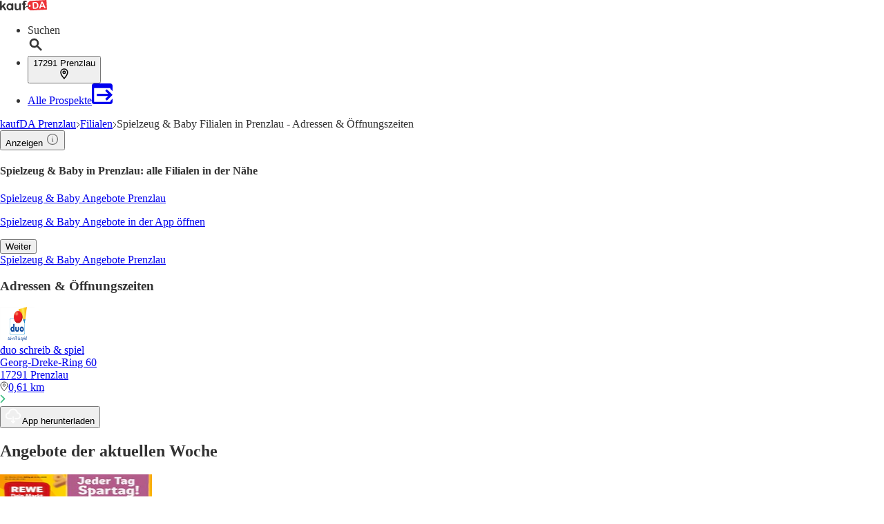

--- FILE ---
content_type: application/javascript; charset=UTF-8
request_url: https://seopages.kaufda.de/_next/static/chunks/4781.95146413476c5864.js
body_size: 4552
content:
"use strict";(self.webpackChunk_N_E=self.webpackChunk_N_E||[]).push([[4781],{1034:(e,t,a)=>{a.d(t,{A:()=>l});var n=a(3511),r=a(4467);let l=e=>{if(!e||!e.length)throw Error("Please provide a list of Libs");let t=e,a=e=>t.map(t=>((e,t)=>t.consentId?e.state.allowedThirdParties.includes(t.consentId):t.enabled||!1)(e,t)&&!t.callbackExecuted?(t.callback(),{...t,callbackExecuted:!0}):t);(0,n.c5)().then(e=>((e=>{e&&(e.off(r.eY),e.on(r.eY,async()=>{t=a(e)}))})(e),t=a(e))).catch(e=>console.log("log",e))}},4781:(e,t,a)=>{a.r(t),a.d(t,{default:()=>D});var n=a(7876),r=a(8202),l=a(1796),i=a(5907),s=a(7699),o=a(8776),c=a(9061),d=a(9664),h=a(4848),u=a(6975),m=a(7135),x=a(7375),p=a(1100),A=a(4467),f=a(4821),b=a(5273),w=a(291),g=a(5185),j=a(4232),k=a(1527),y=a(5586),B=a(1222),N=a(1656),v=a(6298),L=a(3465),C=a(9556),T=a(3250),_=a(8491),I=a(6623),S=a(4212),E=a(9229),P=a(1417),O=a(8193),U=a(9319),K=a(9612),R=a(2518),F=a(1034);let D=e=>{var t,D,H,W;let{brand:G,pageInformation:M,trackingData:Y}=e,{sector:z,url:V,city:q,brochures:J,followed:Q,indexed:X,template:Z,stores:$}=M,{state:{userAgent:ee}}=(0,b.Us)(),{t:et}=(0,g.Bd)(["common"]),ea=(0,w.s)(),{AppBanner_Big:en,AppBanner_Small:er,Breadcrumb:el,BrochureGrid_Sector:ei,BrochureGrid_TopRanked:es,GoogleSearchAds:eo,MetaData:ec,NewsBox:ed,OfferLinkbox_SameCity:eh,PageHeader:eu,PublisherLinkbox:em,CityLinkbox_NearCities:ex,StoreLogoLinkbox:ep,TeaserTextbox:eA,WatcherBox:ef}=(0,K.A)(Z,"content"),eb=(0,R.m)(Z.content),ew={watcherBox:ef,visible:(null==J||null==(t=J.viewer)?void 0:t.length)?"none":"always"},eg=(0,O.A)(ep),ej=eg.links.slice(0,3),ek=eg.links.slice(3),ey=eg.links;(0,j.useEffect)(()=>{ee.isBot||(0,F.A)([{consentId:A.PR.consentId,callback:()=>a.e(6398).then(a.bind(a,6398)).then(e=>new e.default(eo).init()).catch(e=>console.log("log",e))}])},[]);let{page:eB}=$,eN=!(eB>1)&&X,ev=!z.isPoi&&eN;return(0,n.jsxs)(n.Fragment,{children:[(0,n.jsx)(d.A,{brand:G,indexed:eN,followed:Q,metaData:{metaDescription:ec.metaDescription,metaTitle:ec.metaTitle},pathName:V}),(0,n.jsx)(C.A,{}),(0,n.jsx)(u.h,{breadCrumbContent:el,renderStructuredData:!0}),(0,n.jsx)(N.A,{children:(0,n.jsxs)(L.A,{children:[(0,n.jsxs)(v.A,{size:"large",children:[(0,n.jsx)(c.A,{dataTestId:eb.PageHeader,header:{children:eu.text,className:"w-full"},children:ev?(0,n.jsx)(P.K,{feature:(0,f.VJ)("MOREOFFERS_BUTTON"),children:e=>{let{impressionRef:t,onInteraction:a}=e;return(0,n.jsx)(y.A,{ref:t,as:"a",href:(0,U.A)({path:[q.url,z.localUrl,"p-c".concat(z.localId)]}),onClick:async()=>{await a({interactionElement:f.L3.BUTTON})},variant:"secondary",className:"ml-auto hidden text-sm lg:block",children:(0,K.A)(eu,"buttonText")})}}):null}),(0,n.jsx)(l.x,{content:en,downloadAppUrl:ea({adgroup:"BigBanner",deeplink:"".concat(G,"://opensearch/").concat(z.name),hasBrochures:Y.matching_brochures})}),ev?(0,n.jsx)(P.K,{feature:(0,f.VJ)("MOREOFFERS_BUTTON"),children:e=>{let{impressionRef:t,onInteraction:a}=e;return(0,n.jsx)(y.A,{ref:t,as:"a",href:(0,U.A)({path:[q.url,z.localUrl,"p-c".concat(z.localId)]}),onClick:async()=>await a({interactionElement:f.L3.BUTTON}),variant:"secondary",className:"m-auto text-sm lg:hidden",children:(0,K.A)(eu,"buttonText")})}}):null,(0,n.jsx)(P.K,{feature:eb.StoreLogoLinkbox.toLowerCase(),children:e=>{let{impressionRef:t,onInteraction:a}=e;return(0,n.jsx)(S.A,{dataTestId:eb.StoreLogoLinkbox,header:{as:"h3",children:(0,K.A)(eg,"header")},ref:t,children:((null==J?void 0:J.sector.length)>0?ej:ey).map((e,t)=>{let{link_href:r,link_text:l,link_metaTitle:i,image_url:s,isOpen:o,distance:c}=e;return(0,n.jsx)(_.A,{href:r,header:l.name,address:l.address,city:l.city,metadata:{title:i},image:{url:s,metadata:{alt:l.name,title:"".concat(l.name," ").concat(l.city)}},isOpen:o,distance:c,onClick:async()=>await a({interactionElement:f.L3.LINK,interactionPosition:t+1})},r)})})}}),(0,n.jsx)(B.A,{dataTestId:eb.BrochureGrid_Sector,lgCols:4,header:{children:ei.header},button:{variant:"secondary",metadata:{title:et("common:moreBrochures")},children:et("common:moreBrochures"),onClick:()=>{window.location.href="".concat(A.rq,"/?query=").concat(z.displayNameSingular)},tracking:{feature:eb.BrochureGrid_Sector.toLowerCase(),element:f.L3.BUTTON}},showButton:(null==ei?void 0:ei.size)<((null==ei?void 0:ei.totalNumberOfBrochures)||0),children:null==J||null==(D=J.sector)?void 0:D.map((e,t)=>(0,n.jsx)(k.A,{position:t,brochure:e,trackingData:Y,banderoleType:"type6",featureName:eb.BrochureGrid_Sector.toLowerCase()},e.id))}),(0,n.jsx)(P.K,{feature:eb.StoreLogoLinkbox.toLowerCase(),children:e=>{let{impressionRef:t,onInteraction:a}=e;return(0,n.jsx)(S.A,{dataTestId:eb.StoreLogoLinkbox,ref:t,children:((null==J?void 0:J.sector.length)>0?ek:[]).map((e,t)=>{let{link_href:r,link_text:l,link_metaTitle:i,image_url:s,isOpen:o,distance:c}=e;return(0,n.jsx)(_.A,{href:r,header:l.name,address:l.address,city:l.city,metadata:{title:i},image:{url:s,metadata:{alt:l.name,title:"".concat(l.name," ").concat(l.city)}},isOpen:o,distance:c,onClick:async()=>await a({interactionElement:f.L3.LINK,interactionPosition:t+1})},r)})})}}),(0,n.jsx)(x.A,{paginationDetails:$,linkToCallback:e=>(0,U.A)({path:["Filialen",q.url,z.localUrl,"v-c".concat(z.localId).concat(e>1?"-s".concat(e):"")]})}),(0,n.jsx)(i.i,{type:"inPage",content:er,downloadAppUrl:ea({adgroup:"InPageBanner",hasBrochures:Y.matching_brochures,deeplink:"".concat(G,"://opensearch/").concat(z.name)})}),(0,n.jsx)(B.A,{dataTestId:eb.BrochureGrid_TopRanked,lgCols:4,header:{children:es.header},button:{variant:"secondary",metadata:{title:et("common:moreBrochures")},children:et("common:moreBrochures"),onClick:()=>{window.location.href="".concat(A.a0)},tracking:{feature:eb.BrochureGrid_TopRanked.toLowerCase(),element:f.L3.BUTTON}},children:null==J||null==(H=J.topRanked)?void 0:H.map((e,t)=>(0,n.jsx)(k.A,{position:t,brochure:e,banderoleType:"type3",trackingData:Y,featureName:eb.BrochureGrid_TopRanked.toLowerCase()},e.id))}),(0,n.jsx)(r.A,{type:"contentAdSense",visible:"always"}),(0,n.jsx)(P.K,{feature:null==(W=eb.CityLinkbox_NearCities)?void 0:W.toLowerCase(),children:e=>{let{impressionRef:t,onInteraction:a}=e;return(0,n.jsx)(S.A,{displayAs:"block",dataTestId:"".concat(eb.CityLinkbox_NearCities),header:{children:(0,K.A)(ex,"header"),as:"h3"},ref:t,children:(0,K.A)(ex,"links").map(e=>{let{link_text:t,link_metaTitle:r,link_href:l}=e;return(0,n.jsx)(I.A,{href:l,metadata:{title:r},onClick:async()=>await a({interactionElement:f.L3.LINK,interactionPosition:0}),children:t},r)})})}}),(0,n.jsx)(P.K,{feature:eb.OfferLinkbox_SameCity.toLowerCase(),children:e=>{let{impressionRef:t,onInteraction:a}=e;return(0,n.jsx)(S.A,{displayAs:"block",dataTestId:"".concat(eb.OfferLinkbox_SameCity),header:{children:(0,K.A)(eh,"header"),as:"h3"},ref:t,children:(0,K.A)(eh,"links").map(e=>{let{link_text:t,link_metaTitle:r,link_href:l}=e;return(0,n.jsx)(I.A,{href:l,metadata:{title:r},onClick:async()=>await a({interactionElement:f.L3.LINK,interactionPosition:0}),children:t},r)})})}}),(0,n.jsx)(p.A,{...ew,dataTestId:eb.WatcherBox}),(0,n.jsx)(m.A,{content:ed,dataTestId:eb.NewsBox})]}),(0,n.jsxs)(v.A,{size:"small",children:[(0,n.jsx)(P.K,{feature:eb.PublisherLinkbox.toLowerCase(),children:e=>{let{impressionRef:t,onInteraction:a}=e;return(0,n.jsx)(S.A,{dataTestId:eb.PublisherLinkbox,header:{as:"h3",children:(0,K.A)(em,"header")},ref:t,children:(0,K.A)(em,"links").map(e=>{let{link_text:t,link_metaTitle:r,link_href:l}=e;return(0,n.jsx)(T.A,{href:l,metadata:{title:r},onClick:async()=>await a({interactionElement:f.L3.LINK}),children:t},r)})})}}),(0,n.jsx)(r.A,{type:"sidebarAdSense",visible:"always"}),(0,n.jsx)(E.A,{className:"p-lg rounded-md bg-white",dataTestId:eb.TeaserTextbox,header:{children:(0,K.A)(eA,"title"),as:"h2",metadata:{title:(0,K.A)(eA,"title")},className:"border-b"},defaultStylesForCMSContent:!0,children:(0,K.A)(eA,"text","")?(0,n.jsx)("div",{dangerouslySetInnerHTML:{__html:(0,K.A)(eA,"text")}}):null}),(0,n.jsx)(r.A,{type:"sidebarAdSense",visible:"always"}),(0,n.jsx)(i.i,{content:er,downloadAppUrl:ea({adgroup:"SmallBanner",deeplink:"".concat(G,"://opensearch/").concat(z.name),hasBrochures:Y.matching_brochures})}),(0,n.jsx)(h.A,{content:el})]})]})}),(0,n.jsx)(s.A,{brand:G}),(0,n.jsx)(o.u,{})]})}},8202:(e,t,a)=>{a.d(t,{A:()=>h});var n=a(7876),r=a(5039),l=a.n(r),i=a(1839),s=a(1987),o=a(9324);let{publicRuntimeConfig:c}=a.n(o)()(),{IS_PROD:d}=c,h=e=>{let{visible:t,type:a,styles:r={},className:o}=e;return(0,n.jsx)(i.A,{dataTestId:"AdBanner-".concat(a),className:(0,s.A)(l()("min-h-[250px] w-auto",{"lg:hidden":"mobile"===t,"hidden lg:block":"desktop"===t,["".concat(o)]:o,"bg-gray min-w-[100px]":!d})),styles:r,children:(0,n.jsx)("div",{id:a})})}},8776:(e,t,a)=>{a.d(t,{u:()=>x});var n=a(7876),r=a(1417),l=a(5039),i=a.n(l),s=a(5185),o=a(4232),c=a(4821);let d=e=>{let{className:t,fill:a="currentColor"}=e;return(0,n.jsx)("svg",{className:t,xmlns:"http://www.w3.org/2000/svg",viewBox:"0 0 24 24",fill:a,children:(0,n.jsx)("path",{d:"M17.472 14.382c-.297-.149-1.758-.867-2.03-.967-.273-.099-.471-.148-.67.15-.197.297-.767.966-.94 1.164-.173.199-.347.223-.644.075-.297-.15-1.255-.463-2.39-1.475-.883-.788-1.48-1.761-1.653-2.059-.173-.297-.018-.458.13-.606.134-.133.298-.347.446-.52.149-.174.198-.298.298-.497.099-.198.05-.371-.025-.52-.075-.149-.669-1.612-.916-2.207-.242-.579-.487-.5-.669-.51-.173-.008-.371-.01-.57-.01-.198 0-.52.074-.792.372-.272.297-1.04 1.016-1.04 2.479 0 1.462 1.065 2.875 1.213 3.074.149.198 2.096 3.2 5.077 4.487.709.306 1.262.489 1.694.625.712.227 1.36.195 1.871.118.571-.085 1.758-.719 2.006-1.413.248-.694.248-1.289.173-1.413-.074-.124-.272-.198-.57-.347m-5.421 7.403h-.004a9.87 9.87 0 01-5.031-1.378l-.361-.214-3.741.982.998-3.648-.235-.374a9.86 9.86 0 01-1.51-5.26c.001-5.45 4.436-9.884 9.888-9.884 2.64 0 5.122 1.03 6.988 2.898a9.825 9.825 0 012.893 6.994c-.003 5.45-4.437 9.884-9.885 9.884m8.413-18.297A11.815 11.815 0 0012.05 0C5.495 0 .16 5.335.157 11.892c0 2.096.547 4.142 1.588 5.945L.057 24l6.305-1.654a11.882 11.882 0 005.683 1.448h.005c6.554 0 11.89-5.335 11.893-11.893A11.821 11.821 0 0020.885 3.488"})})};var h=a(7903),u=a(4467),m=a(1839);let x=e=>{let{className:t=""}=e,{t:a}=(0,s.Bd)("whatsapp-banner"),[l,x]=(0,o.useState)(!1),[p,A]=(0,o.useState)(!1),[f,b]=(0,o.useState)(!1);return((0,o.useEffect)(()=>{"true"===localStorage.getItem("whatsapp-banner-closed")&&x(!0),A(!0)},[]),(0,o.useEffect)(()=>{if(!p)return;let e=()=>{let e=(()=>{let e=null,t=0;return['[data-testid="BrochureBox_Viewer"]','[data-testid="BrochureBox_Basic"]','[data-testid="BrochureBox_Brand"]','[data-testid="BrochureBox_IntendedSearchArea"]'].forEach(a=>{document.querySelectorAll(a).forEach(a=>{let n=a.getBoundingClientRect().bottom+window.scrollY;(!e||n>t)&&(t=n,e=a)})}),e})();e?b(e.getBoundingClientRect().bottom<window.innerHeight-32):b(!0)};return e(),window.addEventListener("scroll",e,{passive:!0}),()=>{window.removeEventListener("scroll",e)}},[p]),p&&!l&&f)?(0,n.jsxs)(n.Fragment,{children:[(0,n.jsx)("style",{children:"\n        @keyframes slideUpFadeIn {\n          from {\n            transform: translateY(100%);\n            opacity: 0;\n          }\n          to {\n            transform: translateY(0);\n            opacity: 1;\n          }\n        }\n      "}),(0,n.jsx)(r.K,{feature:(0,c.VJ)("WHATSAPP_CHANNEL_BANNER"),children:e=>{let{impressionRef:r,onInteraction:l}=e;return(0,n.jsx)(m.A,{ref:r,className:i()("px-xl py-sm fixed bottom-0 z-50 animate-[slideUpFadeIn_0.5s_ease-out_forwards] lg:hidden",{["".concat(t)]:t}),"data-testid":c.de.WHATSAPP_CHANNEL_BANNER,children:(0,n.jsxs)("div",{className:"shadow-floating-md relative mx-auto flex max-w-[340px] items-center justify-between rounded-lg bg-linear-to-t from-[#27b021] from-10% via-[#27b021] via-60% to-[#68f136] text-white",children:[(0,n.jsxs)("a",{href:u.jD,target:"_blank",rel:"noopener noreferrer",onClick:()=>{l({interactionElement:"link",interactionAction:"click"})},className:"p-sm block h-full w-full","aria-label":"Weitere Angebote in unserem WhatsApp-Kanal",children:[(0,n.jsx)("div",{className:"absolute -top-2 -left-2 flex h-6 w-6 cursor-pointer items-center justify-center rounded-full bg-[red] text-white shadow-md hover:bg-[#5A5A5A]",children:"1"}),(0,n.jsxs)("div",{className:"flex w-full items-center justify-center",children:[(0,n.jsx)("div",{className:"shadow-floating-sm rounded-md",children:(0,n.jsx)(d,{className:"h-8 w-8 flex-shrink-0"})}),(0,n.jsxs)("div",{className:"px-md text-center",children:[(0,n.jsx)("div",{className:"truncate leading-tight font-bold tracking-wide",children:(0,n.jsxs)("p",{className:"",children:[" ",a("text")," "]})}),(0,n.jsx)("div",{className:"truncate leading-tight",children:(0,n.jsx)("p",{children:a("subtext")})})]})]})]}),(0,n.jsx)("div",{className:"border-gray p-lg border-l",children:(0,n.jsx)("button",{onClick:async()=>{await l({interactionElement:"close_button",interactionAction:"click"}),x(!0),localStorage.setItem("whatsapp-banner-closed","true")},children:(0,n.jsx)(h.v,{styles:{stroke:"white",strokeWidth:"2"}})})})]})})}})]}):null}}}]);

--- FILE ---
content_type: text/javascript
request_url: https://web-user-sdk.bonial.global/web-user-sdk-loader.js
body_size: 169
content:
!function(){"use strict";var e=document.createElement("script"),d="web-user-sdk-module.js";e.id=d,e.type="module",e.innerHTML=`import { webUserSdk } from "${"https://web-user-sdk.bonial.global/cf84668ee7f7e8131052982878f6d0ce15af7024/"+d}";\n  window.webUserSdk = webUserSdk`,document.head.appendChild(e)}();
